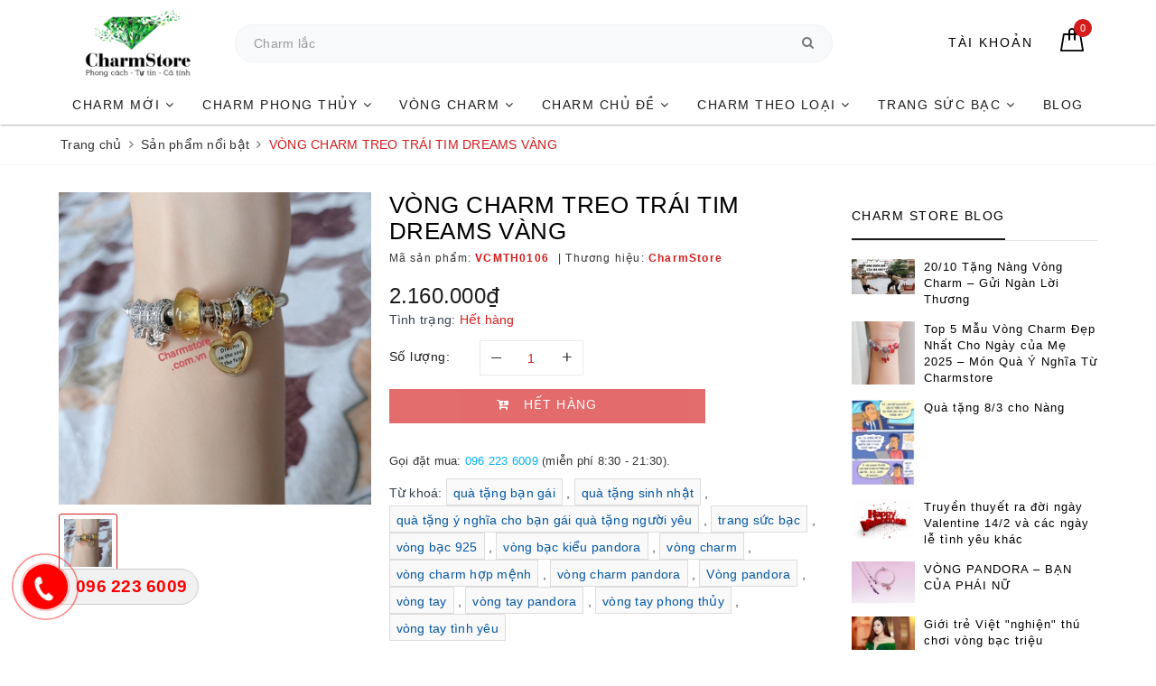

--- FILE ---
content_type: text/css
request_url: https://bizweb.dktcdn.net/100/417/536/themes/808831/assets/evo-main.scss.css?1693370316425
body_size: 8008
content:
@keyframes placeHolderShimmer{0%{background-position:-468px 0}100%{background-position:468px 0}}.animated-background,.search-main .products-view-grid .product-card .product-img a img:not(.loaded){animation-duration:1.25s;animation-fill-mode:forwards;animation-iteration-count:infinite;animation-name:placeHolderShimmer;animation-timing-function:linear;background:#F6F6F6;background:linear-gradient(to right, #F6F6F6 8%, #F0F0F0 18%, #F6F6F6 33%);background-size:700px 104px;position:relative}.pagination>.active>a,.pagination>.active>a:focus,.pagination>.active>a:hover,.pagination>.active>span,.pagination>.active>span:focus,.pagination>.active>span:hover{z-index:0}.no-padding-right{padding-right:0 !important}.no-padding-left{padding-left:0}body{font-family:-apple-system,BlinkMacSystemFont,"Segoe UI",Roboto,"Helvetica Neue",Arial,sans-serif,"Apple Color Emoji","Segoe UI Emoji","Segoe UI Symbol";color:#363f4d}input[type="text"],input[type="email"],input[type="number"],input[type="tel"],input[type="password"],textarea.form-control,select.form-control{border-radius:3px;outline:none;box-shadow:none;-webkit-appearance:none;-moz-appearance:none;border:1px solid #e6e6e6}input[type="text"]:focus,input[type="email"]:focus,input[type="number"]:focus,input[type="tel"]:focus,input[type="password"]:focus,textarea.form-control:focus,select.form-control:focus{outline:none;box-shadow:none}a:hover,a:focus{text-decoration:none}.row{margin-right:-10px;margin-left:-10px}@media (max-width: 480px){.row{margin-right:-7px;margin-left:-7px}}.col-lg-1,.col-lg-10,.col-lg-11,.col-lg-12,.col-lg-2,.col-lg-3,.col-lg-4,.col-lg-5,.col-lg-6,.col-lg-7,.col-lg-8,.col-lg-9,.col-md-1,.col-md-10,.col-md-11,.col-md-12,.col-md-2,.col-md-3,.col-md-4,.col-md-5,.col-md-6,.col-md-7,.col-md-8,.col-md-9,.col-sm-1,.col-sm-10,.col-sm-11,.col-sm-12,.col-sm-2,.col-sm-3,.col-sm-4,.col-sm-5,.col-sm-6,.col-sm-7,.col-sm-8,.col-sm-9,.col-xs-1,.col-xs-10,.col-xs-11,.col-xs-12,.col-xs-2,.col-xs-3,.col-xs-4,.col-xs-5,.col-xs-6,.col-xs-7,.col-xs-8,.col-xs-9{padding-left:10px;padding-right:10px}@media (max-width: 480px){.col-lg-1,.col-lg-10,.col-lg-11,.col-lg-12,.col-lg-2,.col-lg-3,.col-lg-4,.col-lg-5,.col-lg-6,.col-lg-7,.col-lg-8,.col-lg-9,.col-md-1,.col-md-10,.col-md-11,.col-md-12,.col-md-2,.col-md-3,.col-md-4,.col-md-5,.col-md-6,.col-md-7,.col-md-8,.col-md-9,.col-sm-1,.col-sm-10,.col-sm-11,.col-sm-12,.col-sm-2,.col-sm-3,.col-sm-4,.col-sm-5,.col-sm-6,.col-sm-7,.col-sm-8,.col-sm-9,.col-xs-1,.col-xs-10,.col-xs-11,.col-xs-12,.col-xs-2,.col-xs-3,.col-xs-4,.col-xs-5,.col-xs-6,.col-xs-7,.col-xs-8,.col-xs-9{padding-left:7px;padding-right:7px}}.container,.container-fluid{padding-left:10px;padding-right:10px}@media (max-width: 480px){.container,.container-fluid{padding-left:7px;padding-right:7px}}.col-xs-15,.col-sm-15,.col-md-15,.col-lg-15{position:relative;min-height:1px;padding-right:10px;padding-left:10px}@media (max-width: 480px){.col-xs-15,.col-sm-15,.col-md-15,.col-lg-15{padding-left:7px;padding-right:7px}}.col-xs-15{width:20%;float:left}@media (min-width: 768px){.col-sm-15{width:20%;float:left}}@media (min-width: 992px){.col-md-15{width:20%;float:left}}@media (min-width: 1200px){.col-lg-15{width:20%;float:left}}.page-404 h1{color:#333;font-size:28px}.page-404 .land{color:#888}.page-404 .mt-5 .btn-success{transition:color .15s ease-in-out,background-color .15s ease-in-out,border-color .15s ease-in-out,box-shadow .15s ease-in-out;background-color:#d41c1c;border-color:#d41c1c;color:#fff;border-radius:2px;text-transform:uppercase}.page-404 .mt-5 .btn-success:hover,.page-404 .mt-5 .btn-success:focus{color:#fff;background-color:#bd1919;border-color:#bd1919}.btn-blues,#btnnewreview,.evo-button{position:relative;display:inline-block;padding:8px 28px;line-height:normal;border:1px solid #d41c1c;text-transform:uppercase;font-size:14px;text-align:center;font-weight:400;font-style:normal;background-color:transparent;-webkit-transition:color 0.45s cubic-bezier(0.785, 0.135, 0.15, 0.86),border 0.45s cubic-bezier(0.785, 0.135, 0.15, 0.86);transition:color 0.45s cubic-bezier(0.785, 0.135, 0.15, 0.86),border 0.45s cubic-bezier(0.785, 0.135, 0.15, 0.86);z-index:1;-webkit-tap-highlight-color:initial;color:#fff}@media (max-width: 480px){.btn-blues,#btnnewreview,.evo-button{padding:7px 15px}}.btn-blues strong,#btnnewreview strong,.evo-button strong{font-weight:400}.btn-blues::before,#btnnewreview::before,.evo-button::before{position:absolute;content:'';display:block;left:0;top:0;right:0;bottom:0;width:100%;height:100%;-webkit-transform:scale(1, 1);transform:scale(1, 1);-webkit-transform-origin:left center;transform-origin:left center;z-index:-1;-webkit-transition:-webkit-transform 0.45s cubic-bezier(0.785, 0.135, 0.15, 0.86);transition:-webkit-transform 0.45s cubic-bezier(0.785, 0.135, 0.15, 0.86);transition:transform 0.45s cubic-bezier(0.785, 0.135, 0.15, 0.86);transition:transform 0.45s cubic-bezier(0.785, 0.135, 0.15, 0.86),-webkit-transform 0.45s cubic-bezier(0.785, 0.135, 0.15, 0.86);background-color:#d41c1c}.btn-blues:hover,.btn-blues:focus,#btnnewreview:hover,#btnnewreview:focus,.evo-button:hover,.evo-button:focus{color:#d41c1c;border-color:#d41c1c}.btn-blues:hover::before,.btn-blues:focus::before,#btnnewreview:hover::before,#btnnewreview:focus::before,.evo-button:hover::before,.evo-button:focus::before{-webkit-transform-origin:right center;transform-origin:right center;-webkit-transform:scale(0, 1);transform:scale(0, 1)}.table-order p{margin-bottom:0}.required{font-size:13px;color:red}.search-main form.evo-search-form{z-index:1;position:relative}.search-main form.evo-search-form input{border:1px solid #e5e5e5;border-radius:0}.search-main form.evo-search-form button{color:#fff;background-color:#d41c1c;border-radius:3px}.search-main form.evo-search-form button:hover,.search-main form.evo-search-form button:focus{color:#fff;background-color:#a71616}.search-main .title-head{font-size:22px;line-height:28px;margin:0;font-weight:400;text-transform:uppercase;letter-spacing:2px}@media (min-width: 1024px){.search-main .products-view-grid .row .col-xs-6:nth-child(5n+1){clear:left}}@media (min-width: 768px) and (max-width: 991px){.search-main .products-view-grid .row .col-xs-6:nth-child(3n+1){clear:left}}@media (max-width: 767px){.search-main .products-view-grid .row .col-xs-6:nth-child(2n+1){clear:left}}.search-main .products-view-grid .product-card{padding:5px}@media (max-width: 480px){.search-main .products-view-grid .product-card{padding:0}}.search-main .products-view-grid .product-card .product-img a{display:block;position:relative;height:214px}@media (max-width: 1024px){.search-main .products-view-grid .product-card .product-img a{height:174px}}@media (max-width: 991px){.search-main .products-view-grid .product-card .product-img a{height:230px}}@media (max-width: 767px){.search-main .products-view-grid .product-card .product-img a{height:348px}}@media (max-width: 668px){.search-main .products-view-grid .product-card .product-img a{height:314px}}@media (max-width: 569px){.search-main .products-view-grid .product-card .product-img a{height:264px}}@media (max-width: 480px){.search-main .products-view-grid .product-card .product-img a{height:193px}}@media (max-width: 376px){.search-main .products-view-grid .product-card .product-img a{height:174px}}@media (max-width: 321px){.search-main .products-view-grid .product-card .product-img a{height:146px}}.search-main .products-view-grid .product-card .product-img a img{width:auto !important;max-height:100%;position:absolute;top:0;bottom:0;left:0;right:0;margin:auto}.search-main .products-view-grid .product-card .product-img a img:not(.loaded){width:100% !important;height:100% !important}.bread-crumb{padding:10px 0;margin:0;border-bottom:1px solid #f5f5f5;border-top:1px solid #f5f5f5}@media (max-width: 767px){.bread-crumb{margin-bottom:10px !important}}.bread-crumb h4{margin-top:0;text-transform:uppercase;color:#36424b;font-weight:500;font-size:22px;margin-bottom:3px}.bread-crumb .breadcrumb{background:transparent;color:rgba(112,126,137,0.5);padding:0}.bread-crumb .breadcrumb a{color:#707e89}.search-more{margin-top:0}.grecaptcha-badge{display:none !important}.total_address a{color:#d41c1c}.evo-search-bar{background:#fff;display:flex;align-items:center;justify-content:center;z-index:9999;position:relative;transition:.2s all;height:0;overflow:hidden}.evo-search-bar form{display:flex;align-items:center;position:relative;margin-bottom:0;min-width:500px}@media (max-width: 767px){.evo-search-bar form{min-width:210px;max-width:210px}}.evo-search-bar form .input-group{width:100%}.evo-search-bar form .input-group input{border:none;outline:none;font-size:16px;background:none}@media (max-width: 767px){.evo-search-bar form .input-group input{padding:0 10px;font-size:14px}}.evo-search-bar form .input-group button{border:0;padding:0;outline:none;cursor:pointer;background:none;font-size:16px;color:#d41c1c}.evo-search-bar .site-header__search{width:30px;height:30px;line-height:45px;text-align:center;position:absolute;right:20px;background:none;outline:none;border:0;padding:0;cursor:pointer}@media (max-width: 767px){.evo-search-bar .site-header__search{right:10px}}.show-search .evo-search-bar{height:70px;overflow:visible}.backdrop__body-backdrop___1rvky{visibility:hidden;position:fixed;opacity:0;width:100%;left:0;top:0;right:0;bottom:0;background-color:rgba(0,0,0,0.55);z-index:999;transition:opacity .5s ease}@media (max-width: 480px){.backdrop__body-backdrop___1rvky{z-index:2}}.backdrop__body-backdrop___1rvky.active{transition:opacity .5s ease;visibility:visible;opacity:1}header.header{box-shadow:rgba(0,0,0,0.12) 0px 1px 3px 0px,rgba(0,0,0,0.14) 0px 0px 1px 0px,rgba(0,0,0,0.12) 0px 2px 1px -1px;position:relative}@media (min-width: 992px){header.header{z-index:2}}header.header .top-header{background-color:#fff;margin-top:10px;margin-bottom:10px;display:flex;justify-content:space-between;align-items:center;height:75px;position:relative}@media (max-width: 991px){header.header .top-header{height:55px}}header.header .top-header .evo-header-mobile .logo img{max-height:75px}@media (max-width: 991px){header.header .top-header .evo-header-mobile .logo img{max-height:55px}}header.header .top-header .evo-header-mobile .form-search-mobile{display:none}header.header .top-header .left-header form{margin-bottom:0}header.header .top-header .left-header form .input-group{height:40px;border:1px solid #f0f2f5;background:#f7f9fa;border-radius:20px}header.header .top-header .left-header form .input-group input{border:none;background-color:transparent;outline:none}header.header .top-header .left-header form .input-group button{border:none;background-color:transparent;outline:none;border-radius:20px;color:#757779}header.header .top-header .right-header{display:flex;justify-content:flex-end;height:75px;align-items:center}header.header .top-header .right-header .site-nav-item{position:relative;list-style:none;display:inline-block}header.header .top-header .right-header .site-nav-item>a{font-weight:500;color:#000;text-transform:uppercase;letter-spacing:2px;display:block;position:relative;padding:0 15px;white-space:nowrap}header.header .top-header .right-header .site-nav-item>a:hover,header.header .top-header .right-header .site-nav-item>a:focus{color:#d41c1c}header.header .top-header .right-header .site-nav-item.site-nav-account:before{content:"";position:absolute;left:0;bottom:-10px;width:100%;height:15px;background:0 0;display:none;z-index:8}header.header .top-header .right-header .site-nav-item.site-nav-account ul{position:absolute;display:none;top:30px;left:0;z-index:2;background:#fff;width:100%;min-width:200px;border:1px solid #efefef;border-radius:0 0 3px 3px;box-shadow:0 6px 12px 0 rgba(0,0,0,0.18)}header.header .top-header .right-header .site-nav-item.site-nav-account ul:before{border:9px solid transparent;border-bottom:9px solid #efefef;margin-left:-9px;bottom:100%;left:20%;content:" ";height:0;width:0;position:absolute;pointer-events:none}header.header .top-header .right-header .site-nav-item.site-nav-account ul li a{display:block;padding:7px 10px;color:#1c1c1c;text-transform:uppercase}header.header .top-header .right-header .site-nav-item.site-nav-account ul li a:hover,header.header .top-header .right-header .site-nav-item.site-nav-account ul li a:focus{color:#d41c1c;background-color:#f7f7f7}header.header .top-header .right-header .site-nav-item.site-nav-account:hover:before,header.header .top-header .right-header .site-nav-item.site-nav-account:hover ul{display:block}header.header .top-header .right-header .site-nav-item.site-nav-cart>a .count_item_pr{height:20px;line-height:20px;background:#d41c1c;color:#fff;font-size:11px;font-weight:500;text-align:center;min-width:20px;border-radius:50%;display:inline-flex;justify-content:center;align-items:center;text-indent:2px;position:absolute;top:-10px;right:6px}header.header .top-header .right-header .site-nav-item.site-nav-cart:before{content:"";position:absolute;left:0;bottom:-40px;width:100%;height:45px;background:0 0;display:none;z-index:8}header.header .nav-evo-watch #nav{position:relative;display:-webkit-box;display:-webkit-flex;display:-moz-flex;display:-ms-flexbox;display:flex}@media (max-width: 991px){header.header .nav-evo-watch{padding:0;height:100vh;background:#fff;color:#1c1c1c;-webkit-transform:translateX(calc(-100vw + 65px));transform:translateX(calc(-100vw + 65px));position:fixed;top:0 !important;left:0;visibility:hidden;width:300px;z-index:9999;-webkit-transition:visibility 0.5s cubic-bezier(0.645, 0.045, 0.355, 1),-webkit-transform 0.5s cubic-bezier(0.645, 0.045, 0.355, 1);transition:visibility 0.5s cubic-bezier(0.645, 0.045, 0.355, 1),-webkit-transform 0.5s cubic-bezier(0.645, 0.045, 0.355, 1);transition:transform 0.5s cubic-bezier(0.645, 0.045, 0.355, 1),visibility 0.5s cubic-bezier(0.645, 0.045, 0.355, 1);transition:transform 0.5s cubic-bezier(0.645, 0.045, 0.355, 1),visibility 0.5s cubic-bezier(0.645, 0.045, 0.355, 1),-webkit-transform 0.5s cubic-bezier(0.645, 0.045, 0.355, 1);-webkit-box-shadow:none;box-shadow:none;-ms-touch-action:manipulation;touch-action:manipulation;overflow-y:scroll}header.header .nav-evo-watch .row{margin:0}header.header .nav-evo-watch .row .col-md-12{padding:0}header.header .nav-evo-watch #nav{display:block;border:none;padding:0;margin-bottom:0}header.header .nav-evo-watch #nav>li{border-bottom:1px solid rgba(92,92,92,0.1);width:100%}header.header .nav-evo-watch #nav>li>a{text-align:left;font-size:13px;text-transform:capitalize;color:#1c1c1c;letter-spacing:1px}header.header .nav-evo-watch #nav>li>a>.fa{height:20px;position:relative;top:4px;margin-right:0}header.header .nav-evo-watch #nav>li.active>a{color:#d41c1c}header.header .nav-evo-watch #nav>li.active>a>.fa:before{content:"\f106"}header.header .nav-evo-watch #nav>li.has-childs .dropdown-menu{position:relative;top:0;min-width:unset;width:100%;box-shadow:none;margin:0}header.header .nav-evo-watch #nav>li.has-childs .dropdown-menu li{width:100%}header.header .nav-evo-watch #nav>li.has-childs .dropdown-menu li a{text-align:left;font-size:12px;text-transform:capitalize;color:#1c1c1c;letter-spacing:1px;padding-left:20px;white-space:inherit;padding-right:10px}header.header .nav-evo-watch #nav>li.has-childs .dropdown-menu li.active>a{color:#d41c1c;font-weight:500}header.header .nav-evo-watch #nav>li.has-childs .dropdown-menu li.active>a>.fa:before{content:"\f106"}header.header .nav-evo-watch #nav>li.has-childs .dropdown-menu li.has-childs2>.nav-link>.fa{height:20px;position:relative;top:4px;margin-right:0;right:0}header.header .nav-evo-watch #nav>li.has-childs .dropdown-menu li.has-childs2>.nav-link>.fa:before{content:"\f107"}header.header .nav-evo-watch #nav>li.has-childs .dropdown-menu li.has-childs2 .dropdown-menu{left:0;display:none}header.header .nav-evo-watch #nav>li.has-childs .dropdown-menu li.has-childs2 .dropdown-menu li a{padding-left:30px}header.header .nav-evo-watch #nav>li.has-childs .dropdown-menu li.has-childs2.active .dropdown-menu{display:block}header.header .nav-evo-watch #nav>li.has-childs.active .dropdown-menu{display:block}header.header .nav-evo-watch #nav>li.has-childs.active .mega-content{display:block;position:relative;top:0;min-width:unset;width:100%;box-shadow:none;margin:0;padding:0;max-height:unset;overflow-y:unset}header.header .nav-evo-watch #nav>li.has-childs.active .mega-content .level0{display:block}header.header .nav-evo-watch #nav>li.has-childs.active .mega-content .level0 .level1{padding:0;width:100%;margin-bottom:0}header.header .nav-evo-watch #nav>li.has-childs.active .mega-content .level0 .level1 .hmega{text-align:left;font-size:12px;text-transform:capitalize;color:#5c5c5c;letter-spacing:1px;padding:10px 20px;white-space:inherit;font-weight:400;display:block;width:100%;border-bottom:1px solid #f7f7f7;margin-bottom:0;position:relative;padding-right:10px}header.header .nav-evo-watch #nav>li.has-childs.active .mega-content .level0 .level1 .hmega:hover{color:#d41c1c}header.header .nav-evo-watch #nav>li.has-childs.active .mega-content .level0 .level1 .hmega>.fa{height:20px;position:relative;top:4px;right:0;float:right;line-height:22px;width:40px;text-align:center;transform:translateY(-5px);-webkit-transform:translateY(-5px);-moz-transform:translateY(-5px)}header.header .nav-evo-watch #nav>li.has-childs.active .mega-content .level0 .level1 .level1{display:none}header.header .nav-evo-watch #nav>li.has-childs.active .mega-content .level0 .level1 .level1 li{border-bottom:1px solid #f7f7f7}header.header .nav-evo-watch #nav>li.has-childs.active .mega-content .level0 .level1 .level1 li a{padding:10px 10px;text-align:left;font-size:12px;text-transform:capitalize;color:#5c5c5c;letter-spacing:1px;padding-left:30px;white-space:inherit;font-weight:400;display:block;width:100%}header.header .nav-evo-watch #nav>li.has-childs.active .mega-content .level0 .level1 .level1 li a:hover{color:#d41c1c}header.header .nav-evo-watch #nav>li.has-childs.active .mega-content .level0 .level1 .level1 li a>.fa{height:20px;position:relative;top:4px;right:0;float:right;line-height:22px;width:40px;text-align:center;transform:translateY(-5px);-webkit-transform:translateY(-5px);-moz-transform:translateY(-5px)}header.header .nav-evo-watch #nav>li.has-childs.active .mega-content .level0 .level1 .level1 li .level-4{display:none}header.header .nav-evo-watch #nav>li.has-childs.active .mega-content .level0 .level1 .level1 li.active a>.fa:before{content:"\f106"}header.header .nav-evo-watch #nav>li.has-childs.active .mega-content .level0 .level1 .level1 li.active .level-4{display:block}header.header .nav-evo-watch #nav>li.has-childs.active .mega-content .level0 .level1.active .level1{display:block}header.header .nav-evo-watch #nav>li.has-childs.active .mega-content .level0 .level1:last-child .hmega{border-bottom:none}header.header .nav-evo-watch.active{visibility:visible;-webkit-transform:translateX(0);transform:translateX(0)}}@media (max-width: 480px){header.header .nav-evo-watch{-webkit-transform:translateX(calc(-100vw));transform:translateX(calc(-100vw));width:290px}}header.header .mega-content{background:#fff;display:none;margin:0;padding:20px 10px;position:absolute;top:44px;left:0;z-index:99;width:100%;box-shadow:rgba(0,0,0,0.15) 0px 2px 6px,rgba(0,0,0,0.15) 0px 3px 6px;max-height:600px;overflow-y:auto}header.header .mega-content::-webkit-scrollbar-track{-webkit-box-shadow:inset 0 0 2px rgba(0,0,0,0.3);-moz-box-shadow:inset 0 0 2px rgba(0,0,0,0.3);border-radius:5px;background-color:#F5F5F5}header.header .mega-content::-webkit-scrollbar{width:5px;background-color:#F5F5F5}header.header .mega-content::-webkit-scrollbar-thumb{border-radius:5px;-webkit-box-shadow:inset 0 0 2px rgba(0,0,0,0.3);-moz-box-shadow:inset 0 0 2px rgba(0,0,0,0.3);background-color:#e5e5e5}header.header .mega-content .level1.parent a.hmega{color:#000 !important;font-weight:500;margin-bottom:10px;display:block;position:relative}header.header .mega-content .level1.parent a.hmega:hover,header.header .mega-content .level1.parent a.hmega:focus{color:#d41c1c !important}@media (min-width: 992px){header.header .mega-content .level1.parent a.hmega .fa{float:right;position:absolute;right:10px;top:50%;transform:translate(0, -50%)}header.header .mega-content .level1.parent a.hmega .fa:before{content:"\f105"}}@media (max-width: 991px){header.header .mega-content .level1.parent a.hmega.active{color:#d41c1c}header.header .mega-content .level1.parent a.hmega.active>.fa:before{content:"\f106"}}header.header .mega-content .level1.parent ul.level1 li{line-height:1.3}header.header .mega-content .level1.parent ul.level1 li a{text-transform:none;font-weight:500}header.header .mega-content .level1.item{float:left;width:100%;padding-left:10px;position:static}header.header .mega-content .level1.item>a{color:#000 !important;font-weight:600;margin-bottom:10px;display:inline-block}header.header .mega-content .level1.item>a:hover,header.header .mega-content .level1.item>a:focus{color:#d41c1c !important}header.header .mega-content .level1.item h2{font-size:14px;margin-top:0}header.header .mega-content .level1.item ul.level1{margin:0;position:absolute;width:70%;left:30%;background-color:#fff;height:100%;top:0;display:none;padding:20px 0}@media (max-width: 991px){header.header .mega-content .level1.item ul.level1{position:relative;width:100%;left:0;height:auto}}header.header .mega-content .level1.item ul.level1 li{width:33.3333%;float:left;padding:0 10px}@media (max-width: 991px){header.header .mega-content .level1.item ul.level1 li{width:100%;padding:0}}header.header .mega-content .level1.item ul.level1 li>a.a-lv2{text-transform:uppercase;border-bottom:1px solid #e5e7ea;font-weight:600;color:#333;display:block;padding-bottom:8px;margin-bottom:8px}@media (max-width: 991px){header.header .mega-content .level1.item ul.level1 li>a.a-lv2{border-bottom:none;margin-bottom:0}}header.header .mega-content .level1.item ul.level1 li>a.a-lv2:hover,header.header .mega-content .level1.item ul.level1 li>a.a-lv2:focus{text-decoration:none;color:#d41c1c}@media (max-width: 991px){header.header .mega-content .level1.item ul.level1 li.level2-has-child>a.a-lv2{border-bottom:1px solid #f7f7f7}}header.header .mega-content .level1.item ul.level1 li div{margin-bottom:20px}@media (max-width: 991px){header.header .mega-content .level1.item ul.level1 li div{margin-bottom:0}}header.header .mega-content .level1.item ul.level1 li div a{display:block;color:#333;font-weight:normal}@media (max-width: 991px){header.header .mega-content .level1.item ul.level1 li div a{padding-left:40px !important}}header.header .mega-content .level1.item ul.level1 li div a+a{margin-top:5px}@media (max-width: 991px){header.header .mega-content .level1.item ul.level1 li div a+a{border-top:1px solid #f7f7f7}}header.header .mega-content .level1.item ul.level1 li div a:hover,header.header .mega-content .level1.item ul.level1 li div a:focus{color:#d41c1c}header.header .mega-content .level1.item ul.level1 li:nth-child(3n+1){clear:left}header.header .mega-content .level1.item:hover ul.level1{display:block}header.header .mega-content .level0{display:-ms-flexbox;display:-webkit-flex;display:flex;-webkit-flex-wrap:wrap;-ms-flex-wrap:wrap;flex-wrap:wrap;width:30%;float:left}@media (max-width: 991px){header.header .mega-content .level0{width:100%}}header.header .mega-content .image-mega{width:calc(100% - 30%);float:left}header.header .mega-content .image-mega a{display:block;width:33.3333%;padding:0 10px;float:left}header.header .mega-content .image-mega a:hover img{opacity:0.8}@media (min-width: 1025px){header.header .mega-content{display:block;opacity:0;filter:alpha(opacity=0);visibility:hidden;-moz-transition:.2s ease-out;-o-transition:.2s ease-out;-webkit-transition:.2s ease-out;-ms-transition:.2s ease-out;transition:.2s ease-out;-moz-transform:translateY(20px);-o-transform:translateY(20px);-ms-transform:translateY(20px);-webkit-transform:translateY(20px);transform:translateY(20px)}}footer.footer{margin-top:30px}footer.footer .site-footer{padding-top:25px;background-color:#212121;color:#fff}footer.footer .site-footer .footer-contact ul li{color:rgba(255,255,255,0.7);position:relative;margin-bottom:7px;font-size:13px;letter-spacing:1px;padding-left:20px;word-break:break-word}footer.footer .site-footer .footer-contact ul li i{position:absolute;left:0;top:7px}footer.footer .site-footer .footer-contact ul li a{color:rgba(255,255,255,0.7);text-transform:unset !important;letter-spacing:1px}footer.footer .site-footer .footer-contact ul li a:hover,footer.footer .site-footer .footer-contact ul li a:focus{color:#fff}footer.footer .site-footer .footer-widget h3{font-size:16px;text-transform:uppercase;line-height:22px;font-weight:500;margin-bottom:15px;position:relative}@media (max-width: 767px){footer.footer .site-footer .footer-widget h3{margin-bottom:0}footer.footer .site-footer .footer-widget h3 .Collapsible__Plus{position:absolute;right:0;top:calc(50% - (11px / 2));width:11px;height:11px}footer.footer .site-footer .footer-widget h3 .Collapsible__Plus::before,footer.footer .site-footer .footer-widget h3 .Collapsible__Plus::after{position:absolute;content:'';top:50%;left:50%;-webkit-transform:translate(-50%, -50%) rotate(-90deg);transform:translate(-50%, -50%) rotate(-90deg);background-color:currentColor;-webkit-transition:opacity 0.4s ease-in-out, -webkit-transform 0.4s ease-in-out;transition:opacity 0.4s ease-in-out, -webkit-transform 0.4s ease-in-out;transition:transform 0.4s ease-in-out, opacity 0.4s ease-in-out;transition:transform 0.4s ease-in-out, opacity 0.4s ease-in-out, -webkit-transform 0.4s ease-in-out}footer.footer .site-footer .footer-widget h3 .Collapsible__Plus::before{width:11px;height:1px;opacity:1}footer.footer .site-footer .footer-widget h3 .Collapsible__Plus::after{width:1px;height:11px}}footer.footer .site-footer .footer-widget .list-menu li a{color:rgba(255,255,255,0.7);transition:.2s all;font-size:13px;letter-spacing:0.5px}footer.footer .site-footer .footer-widget .list-menu li a:hover,footer.footer .site-footer .footer-widget .list-menu li a:focus{color:#d41c1c}footer.footer .site-footer .footer-widget .list-menu li+li{margin-top:7px}@media (max-width: 767px){footer.footer .site-footer .footer-widget .list-menu.has-click{display:block;height:0;visibility:hidden;-webkit-transition:height 0.35s ease-in-out, visibility 0s ease-in-out 0.35s;transition:height 0.35s ease-in-out, visibility 0s ease-in-out 0.35s;margin-bottom:0;opacity:0}}footer.footer .site-footer .footer-widget.footer-subcrible p{letter-spacing:0.5px;font-size:14px;color:rgba(255,255,255,0.7)}footer.footer .site-footer .footer-widget.footer-subcrible form{margin-bottom:15px;z-index:1;position:relative}footer.footer .site-footer .footer-widget.footer-subcrible form input{height:40px;background-color:#fff;line-height:40px;font-size:14px;width:100%;padding:0 10px;outline:none;border:1px solid transparent;border-radius:0 !important}footer.footer .site-footer .footer-widget.footer-subcrible form button{width:100%;padding-top:0;padding-bottom:0;background-color:#000;border:2px solid #fff;line-height:37px;color:#fff;padding:0 15px}footer.footer .site-footer .footer-widget.footer-subcrible form button:hover{background-color:#d41c1c;color:#fff;border-color:#fff}@media (max-width: 767px){footer.footer .site-footer .footer-widget.active h3 .Collapsible__Plus::after{-webkit-transform:translate(-50%, -50%) rotate(90deg);transform:translate(-50%, -50%) rotate(90deg)}footer.footer .site-footer .footer-widget.active h3 .Collapsible__Plus::before{opacity:0}footer.footer .site-footer .footer-widget.active .list-menu.has-click{visibility:visible;-webkit-transition:height 0.35s ease-in-out;transition:height 0.35s ease-in-out;height:auto;opacity:1}}footer.footer .site-footer .footer-payment ul{text-align:center}footer.footer .site-footer .footer-payment ul li{display:inline-block}footer.footer .site-footer .footer-payment ul li+li{margin-left:6px}@media (max-width: 991px){footer.footer .site-footer .footer-inner .col-sm-6:nth-child(3){clear:left}}footer.footer .copyright{padding:10px 0;font-size:12px;color:rgba(255,255,255,0.5);background:rgba(0,0,0,0.9)}footer.footer .copyright a{color:rgba(255,255,255,0.5)}footer.footer .copyright a:hover,footer.footer .copyright a:focus{color:#d41c1c}.product-card{-webkit-transition:all 0.4s ease 0s;-moz-transition:all 0.4s ease 0s;-ms-transition:all 0.4s ease 0s;-o-transition:all 0.4s ease 0s;transition:all 0.4s ease 0s;margin-bottom:15px}.product-card .product-img{position:relative;overflow:hidden}.product-card .product-img .lable-sale{background-color:#f48924;color:#fff;font-size:12px;height:24px;padding:3px;position:absolute;right:6px;text-align:center;text-transform:uppercase;top:10px;width:44px;z-index:1}.product-card .product-img .lable-sale::after{background-color:#fff;border:3px solid #f48924;content:"";height:10px;position:absolute;right:-5px;top:7px;transform:rotate(45deg);width:10px}.product-card .product-img .hover-pic{position:absolute;top:0;left:0;opacity:0;transform:scale(0);-webkit-transform:scale(0);-moz-transform:scale(0);-o-transform:scale(0);transition:all 0.5s ease 0s;visibility:hidden}.product-card .product-img .hover-box form{margin-bottom:0}.product-card .product-img .hover-box form .btn-button{background-color:#fff;border:1px solid #2e2e2e;border-radius:0;display:block;height:30px;position:absolute;padding:3px 0;transform:rotate(45deg);-webkit-transform:rotate(45deg);-moz-transform:rotate(45deg);-o-transform:rotate(45deg);width:30px;right:7px;line-height:inherit}.product-card .product-img .hover-box form .btn-button i{transform:rotate(-45deg);-webkit-transform:rotate(-45deg);-moz-transform:rotate(-45deg);-o-transform:rotate(-45deg)}.product-card .product-img .hover-box form .btn-button:after,.product-card .product-img .hover-box form .btn-button:before{bottom:0;content:"";left:0;position:absolute;right:0;top:0;-webkit-transition:0.9s;-moz-transition:0.9s;-ms-transition:0.9s;-o-transition:0.9s;z-index:1}.product-card .product-img .hover-box form .btn-button.cart-button{bottom:0;visibility:hidden;opacity:0;transition:all 0.3s cubic-bezier(0, 1.135, 0.73, 1.405) 0.1s;-webkit-transition:all 0.3s cubic-bezier(0, 1.135, 0.73, 1.405) 0.1s;-moz-transition:all 0.3s cubic-bezier(0, 1.135, 0.73, 1.405) 0.1s;-o-transition:all 0.3s cubic-bezier(0, 1.135, 0.73, 1.405) 0.1s}.product-card .product-img .hover-box form .btn-button.button-wishlist{bottom:0;visibility:hidden;opacity:0;transition:all 0.3s cubic-bezier(0, 1.135, 0.73, 1.405) 0.3s;-webkit-transition:all 0.3s cubic-bezier(0, 1.135, 0.73, 1.405) 0.3s;-moz-transition:all 0.3s cubic-bezier(0, 1.135, 0.73, 1.405) 0.3s;-o-transition:all 0.3s cubic-bezier(0, 1.135, 0.73, 1.405) 0.3s}.product-card .product-img .hover-box form .btn-button:hover{color:#fff;background-color:#000}.product-card .product-img .hover-box form .btn-button:hover:before,.product-card .product-img .hover-box form .btn-button:hover:after{background:rgba(255,255,255,0.5);left:50%;right:50%}.product-card .product-content{padding:15px 10px 10px;text-align:center;overflow:hidden}.product-card .product-content .product-name{overflow:hidden;text-overflow:ellipsis;white-space:nowrap;padding-bottom:5px;margin:0;font-size:14px}@media (max-width: 480px){.product-card .product-content .product-name{font-size:13px}}.product-card .product-content .product-name a{color:#000;font-weight:500}.product-card .product-content .product-name a:hover,.product-card .product-content .product-name a:focus{color:#d41c1c}.product-card .product-content .product-price .new-price{font-size:15px;font-weight:600}@media (max-width: 480px){.product-card .product-content .product-price .new-price{font-size:13px}}.product-card .product-content .product-price .old-price{color:#999;font-size:12px;margin:2px;text-decoration:line-through}@media (max-width: 480px){.product-card .product-content .product-price .old-price{font-size:11px}}@media (min-width: 1025px){.product-card:hover{box-shadow:0px 0px 15px #e8e8e8}.product-card:hover .product-img .hover-pic{opacity:1;overflow:hidden;transform:scale(1);-webkit-transform:scale(1);-moz-transform:scale(1);-o-transform:scale(1);transition:all 0.5s ease 0s;visibility:visible}.product-card:hover .product-img .hover-box form .btn-button.cart-button{bottom:49px;visibility:visible;opacity:1}.product-card:hover .product-img .hover-box form .btn-button.button-wishlist{bottom:7px;visibility:visible;opacity:1}.product-card:hover .product-content .product-name a{color:#d41c1c}}@media (min-width: 768px){.my-account .dashboard .recent-orders .thead-default{border-top:1px solid #e1e1e1}}@media (max-width: 991px){.evo-header-mobile{display:-webkit-box;display:-ms-flexbox;display:flex;-webkit-box-align:center;-ms-flex-align:center;align-items:center;-webkit-box-pack:justify;-ms-flex-pack:justify;justify-content:space-between}.evo-header-mobile .evo-flexitem{-webkit-box-flex:1;-ms-flex:1 0 0px;flex:1 0 0;-webkit-box-align:center;-ms-flex-align:center;align-items:center}.evo-header-mobile .evo-flexitem-fill{display:-webkit-box;display:-ms-flexbox;display:flex}.evo-header-mobile .evo-flexitem-fill:last-child{-webkit-box-pack:end;-ms-flex-pack:end;justify-content:flex-end;text-align:right}.evo-header-mobile .evo-flexitem-fill:last-child a{display:inline-block;color:#1c1c1c;padding:0 10px;position:relative;font-size:16px}.evo-header-mobile .evo-flexitem-fill:last-child a .count_item_pr{height:17px;line-height:17px;background:#1c1c1c;color:#fff;font-size:10px;font-weight:500;text-align:center;min-width:17px;border-radius:50%;display:inline-flex;justify-content:center;align-items:center;position:absolute;top:-10px;right:-6px}.evo-header-mobile .evo-flexitem-fill:last-child a.site-header-search i{position:relative;top:-5px}.evo-header-mobile #trigger-mobile{width:35px;float:left;margin:0;padding:0;display:block;text-align:left;margin-right:5px}.evo-header-mobile #trigger-mobile .icon-bar{background-color:#1c1c1c;display:block;width:22px;height:2px;border-radius:1px}.evo-header-mobile #trigger-mobile .icon-bar.icon-bar{margin-top:4px}}@media (max-width: 480px){.s480-f{display:block;font-size:0;clear:both}.col-full{width:100%}}.form-signup .errors{color:red}.suntory-alo-phone{background-color:transparent;cursor:pointer;height:120px;position:fixed;transition:visibility 0.5s ease 0s;width:120px;z-index:200000 !important}.suntory-alo-ph-circle{animation:1.2s ease-in-out 0s normal none infinite running suntory-alo-circle-anim;background-color:transparent;border:2px solid rgba(30,30,30,0.4);border-radius:100%;height:100px;left:0px;opacity:0.1;position:absolute;top:0px;transform-origin:50% 50% 0;transition:all 0.5s ease 0s;width:100px}.suntory-alo-ph-circle-fill{animation:2.3s ease-in-out 0s normal none infinite running suntory-alo-circle-fill-anim;border:2px solid transparent;border-radius:100%;height:70px;left:15px;position:absolute;top:15px;transform-origin:50% 50% 0;transition:all 0.5s ease 0s;width:70px}.suntory-alo-ph-img-circle{border:2px solid transparent;border-radius:100%;height:50px;left:25px;opacity:1;position:absolute;top:25px;transform-origin:50% 50% 0;width:50px}.suntory-alo-phone.suntory-alo-hover,.suntory-alo-phone:hover{opacity:1}.suntory-alo-phone.suntory-alo-active .suntory-alo-ph-circle{animation:1.1s ease-in-out 0s normal none infinite running suntory-alo-circle-anim !important}.suntory-alo-phone.suntory-alo-static .suntory-alo-ph-circle{animation:2.2s ease-in-out 0s normal none infinite running suntory-alo-circle-anim !important}.suntory-alo-phone.suntory-alo-hover .suntory-alo-ph-circle,.suntory-alo-phone:hover .suntory-alo-ph-circle{border-color:#00aff2;opacity:0.5}.suntory-alo-phone.suntory-alo-green.suntory-alo-hover .suntory-alo-ph-circle,.suntory-alo-phone.suntory-alo-green:hover .suntory-alo-ph-circle{border-color:red;opacity:1}.suntory-alo-phone.suntory-alo-green .suntory-alo-ph-circle{border-color:red;opacity:1}.suntory-alo-phone.suntory-alo-hover .suntory-alo-ph-circle-fill,.suntory-alo-phone:hover .suntory-alo-ph-circle-fill{background-color:rgba(242,0,0,0.9)}.suntory-alo-phone.suntory-alo-green.suntory-alo-hover .suntory-alo-ph-circle-fill,.suntory-alo-phone.suntory-alo-green:hover .suntory-alo-ph-circle-fill{background-color:red}.suntory-alo-phone.suntory-alo-green .suntory-alo-ph-circle-fill{background-color:rgba(242,0,0,0.9)}.suntory-alo-phone.suntory-alo-hover .suntory-alo-ph-img-circle,.suntory-alo-phone:hover .suntory-alo-ph-img-circle{background-color:#00aff2}.suntory-alo-phone.suntory-alo-green.suntory-alo-hover .suntory-alo-ph-img-circle,.suntory-alo-phone.suntory-alo-green:hover .suntory-alo-ph-img-circle{background-color:red}.suntory-alo-phone.suntory-alo-green .suntory-alo-ph-img-circle{background-color:red}@keyframes suntory-alo-circle-anim{0%{opacity:0.1;transform:rotate(0deg) scale(0.5) skew(1deg)}30%{opacity:0.5;transform:rotate(0deg) scale(0.7) skew(1deg)}100%{opacity:0.6;transform:rotate(0deg) scale(1) skew(1deg)}}@keyframes suntory-alo-circle-img-anim{0%{transform:rotate(0deg) scale(1) skew(1deg)}10%{transform:rotate(-25deg) scale(1) skew(1deg)}20%{transform:rotate(25deg) scale(1) skew(1deg)}30%{transform:rotate(-25deg) scale(1) skew(1deg)}40%{transform:rotate(25deg) scale(1) skew(1deg)}50%{transform:rotate(0deg) scale(1) skew(1deg)}100%{transform:rotate(0deg) scale(1) skew(1deg)}}@keyframes suntory-alo-circle-fill-anim{0%{opacity:0.2;transform:rotate(0deg) scale(0.7) skew(1deg)}50%{opacity:0.2;transform:rotate(0deg) scale(1) skew(1deg)}100%{opacity:0.2;transform:rotate(0deg) scale(0.7) skew(1deg)}}.suntory-alo-ph-img-circle i{animation:1s ease-in-out 0s normal none infinite running suntory-alo-circle-img-anim;font-size:30px;line-height:50px;padding-left:10px;color:#fff}@keyframes suntory-alo-ring-ring{0%{transform:rotate(0deg) scale(1) skew(1deg)}10%{transform:rotate(-25deg) scale(1) skew(1deg)}20%{transform:rotate(25deg) scale(1) skew(1deg)}30%{transform:rotate(-25deg) scale(1) skew(1deg)}40%{transform:rotate(25deg) scale(1) skew(1deg)}50%{transform:rotate(0deg) scale(1) skew(1deg)}100%{transform:rotate(0deg) scale(1) skew(1deg)}}.call-now-new{font-weight:bold;font-size:19px;display:block;color:red;text-align:right;margin:3px 12px}.tel{background:#f1f1f1;width:170px;height:40px;position:relative;overflow:hidden;background-size:40px;border-radius:28px;border:solid 1px #ccc;z-index:-1;top:30px;left:50px;-webkit-transition:width 1s;transition:width 1s}.box-maps iframe{width:100%}


--- FILE ---
content_type: text/css
request_url: https://bizweb.dktcdn.net/100/417/536/themes/808831/assets/evo-products.scss.css?1693370316425
body_size: 4099
content:
.zoomLens{border:none !important}#btnnewreview{background:#d41c1c !important}.bizweb-product-reviews-form input,.bizweb-product-reviews-form input[type="text"],.bizweb-product-reviews-form input[type="email"],.bizweb-product-reviews-form textarea{border-radius:3px !important;outline:none !important;box-shadow:none !important;-webkit-appearance:none !important;-moz-appearance:none !important;border:1px solid #ebebeb !important}.bizweb-product-reviews-form input:focus,.bizweb-product-reviews-form input[type="text"]:focus,.bizweb-product-reviews-form input[type="email"]:focus,.bizweb-product-reviews-form textarea:focus{outline:none !important;box-shadow:none !important}.bizweb-product-reviews-form .bpr-button-submit{background:#d41c1c !important;border-color:#d41c1c !important;min-width:100px;text-transform:uppercase}@media (max-width: 767px){.details-product .product-image-block{margin-bottom:10px;overflow:hidden}}.details-product .product-image-block .slider-has-video .slider-nav .slick-arrow{font-size:0;line-height:0;position:absolute;top:50%;display:block;width:30px;height:30px;padding:0;-webkit-transform:translate(0, -50%);-ms-transform:translate(0, -50%);transform:translate(0, -50%);cursor:pointer;color:transparent;border:none;outline:none;background:transparent;line-height:30px;text-align:center}@media (max-width: 767px){.details-product .product-image-block .slider-has-video .slider-nav .slick-arrow{display:none !important}}.details-product .product-image-block .slider-has-video .slider-nav .slick-arrow.slick-prev{left:-15px}.details-product .product-image-block .slider-has-video .slider-nav .slick-arrow.slick-prev:before{content:"";background-image:url(//bizweb.dktcdn.net/100/417/536/themes/808831/assets/back.svg?1619499788936);height:30px;width:30px;display:block}.details-product .product-image-block .slider-has-video .slider-nav .slick-arrow.slick-next{right:-15px}.details-product .product-image-block .slider-has-video .slider-nav .slick-arrow.slick-next:before{content:"";background-image:url(//bizweb.dktcdn.net/100/417/536/themes/808831/assets/right-arrow.svg?1619499788936);height:30px;width:30px;display:block}.details-product .product-image-block .slider-has-video .slider-nav .slick-slide{height:103px;position:relative}@media (max-width: 1024px){.details-product .product-image-block .slider-has-video .slider-nav .slick-slide{height:107px}}@media (max-width: 991px){.details-product .product-image-block .slider-has-video .slider-nav .slick-slide{height:79px}}@media (max-width: 480px){.details-product .product-image-block .slider-has-video .slider-nav .slick-slide{height:90px}}@media (max-width: 376px){.details-product .product-image-block .slider-has-video .slider-nav .slick-slide{height:81px}}@media (max-width: 321px){.details-product .product-image-block .slider-has-video .slider-nav .slick-slide{height:67px}}.details-product .product-image-block .slider-has-video .slider-nav .slick-slide img{width:auto;max-height:90px;position:absolute;top:0;bottom:0;left:0;right:0;margin:auto}@media (max-width: 991px){.details-product .product-image-block .slider-has-video .slider-nav .slick-slide img{max-height:70px}}@media (max-width: 480px){.details-product .product-image-block .slider-has-video .slider-nav .slick-slide img{max-height:80px}}@media (max-width: 376px){.details-product .product-image-block .slider-has-video .slider-nav .slick-slide img{max-height:71px}}@media (max-width: 321px){.details-product .product-image-block .slider-has-video .slider-nav .slick-slide img{max-height:57px}}.details-product .product-image-block .slider-nav{min-height:70px}@media (min-width: 768px){.details-product .product-image-block .slider-nav{padding-left:15px;padding-right:15px}}@media (max-width: 1024px){.details-product .product-image-block .slider-nav{min-height:82px}}@media (max-width: 991px){.details-product .product-image-block .slider-nav{min-height:72px}}.details-product .product-image-block .slider-nav .slick-slide{border:1px solid #e6e6e6;padding:5px;margin:5px;border-radius:3px}.details-product .product-image-block .slider-nav .slick-slide.slick-current{border-color:#d41c1c}@media (min-width: 1025px){.details-product .product-image-block .slider-nav .slick-slide:hover,.details-product .product-image-block .slider-nav .slick-slide:focus{border-color:#d41c1c;outline:none;box-shadow:none}}@media (min-width: 768px) and (max-width: 991px){.details-product .product-image-block .slider-nav{margin-bottom:10px}}.details-product .product-image-block .gallery-thumbs .swiper-slide{border:1px solid #e6e6e6;padding:5px;border-radius:3px}.details-product .product-image-block .gallery-thumbs .swiper-slide.swiper-slide-thumb-active{border-color:#d41c1c}@media (min-width: 1025px){.details-product .product-image-block .gallery-thumbs .swiper-slide:hover,.details-product .product-image-block .gallery-thumbs .swiper-slide:focus{border-color:#d41c1c;outline:none;box-shadow:none}}@media (min-width: 768px) and (max-width: 991px){.details-product .product-image-block .gallery-thumbs{margin-bottom:10px}}.details-product .product-image-block .gallery-top .swiper-button-next:after,.details-product .product-image-block .gallery-top .swiper-button-prev:after{color:#333}.details-product .product-image-block .gallery-top .swiper-button-next:after:hover,.details-product .product-image-block .gallery-top .swiper-button-next:after:focus,.details-product .product-image-block .gallery-top .swiper-button-prev:after:hover,.details-product .product-image-block .gallery-top .swiper-button-prev:after:focus{outline:none;box-shadow:none}@media (max-width: 991px){.details-product .product-image-block .gallery-top .swiper-button-next.swiper-button-white,.details-product .product-image-block .gallery-top .swiper-button-prev.swiper-button-white{display:none}}.details-product .details-pro .product-top{margin-bottom:15px}@media (max-width: 767px){.details-product .details-pro .product-top{text-align:center}}.details-product .details-pro .product-top .title-head{margin-top:0;font-size:26px;line-height:29px;font-weight:500;margin-bottom:5px;letter-spacing:0.5px;color:#000}@media (max-width: 767px){.details-product .details-pro .product-top .title-head{font-size:20px}}.details-product .details-pro .product-top .sku-product{color:#333;font-size:12px;font-weight:500;margin:5px 0}@media (min-width: 767px){.details-product .details-pro .product-top .sku-product{letter-spacing:1.2px}}.details-product .details-pro .product-top .sku-product .variant-sku,.details-product .details-pro .product-top .sku-product .vendor{color:#d41c1c;font-weight:600;text-transform:none}.details-product .details-pro .product-top .sku-product .item-sku{display:inline-block;float:left}@media (max-width: 480px){.details-product .details-pro .product-top .sku-product .item-sku{display:block;width:100%}}.details-product .details-pro .product-top .sku-product .item-sku+.item-sku{position:relative}@media (min-width: 480px){.details-product .details-pro .product-top .sku-product .item-sku+.item-sku{margin-left:10px}.details-product .details-pro .product-top .sku-product .item-sku+.item-sku:before{content:"|";color:#333;left:0}}@media (max-width: 767px){.details-product .details-pro .product-top .panel-product-rating{line-height:1.1;margin-top:10px}}.details-product .details-pro .product-top .panel-product-rating .bizweb-product-reviews-badge{display:inline-block;float:left;margin-right:10px}@media (max-width: 767px){.details-product .details-pro .product-top .panel-product-rating .bizweb-product-reviews-badge{float:none}}.details-product .details-pro .product-top .panel-product-rating .bizweb-product-reviews-badge .bizweb-product-reviews-star{padding:0}.details-product .details-pro .product-top .panel-product-rating .bizweb-product-reviews-badge .bizweb-product-reviews-star i{font-size:14px;color:#edc419 !important}.details-product .details-pro .product-top .panel-product-rating .bizweb-product-reviews-badge div:nth-child(2),.details-product .details-pro .product-top .panel-product-rating .bizweb-product-reviews-badge div:nth-child(3){display:none}.details-product .details-pro .product-top .panel-product-rating .iddanhgia{float:left;color:#bfbfbf}@media (max-width: 767px){.details-product .details-pro .product-top .panel-product-rating .iddanhgia{float:none;display:inline-block}}.details-product .details-pro .product-top .panel-product-rating .iddanhgia:hover{cursor:pointer;color:#d41c1c}@media (max-width: 767px){.details-product .details-pro .price-box{text-align:center;display:block}}.details-product .details-pro .price-box .special-price .product-price{font-size:24px;font-weight:500;color:#1c1c1c;display:inline-block}.details-product .details-pro .price-box .old-price{margin-left:10px}.details-product .details-pro .price-box .old-price .product-price-old{font-size:19px}.details-product .details-pro .price-box .save-price{display:block;font-weight:500}@media (max-width: 767px){.details-product .details-pro .price-box .save-price{text-align:left;margin-top:10px}}.details-product .details-pro .price-box .save-price .product-price-save{color:#d41c1c}.details-product .details-pro .inventory_quantity{display:block;font-weight:500;margin-bottom:10px}.details-product .details-pro .inventory_quantity .a-stock{color:#d41c1c}.details-product .details-pro .evo-product-summary.product_description .rte-summary img{max-width:100% !important;height:auto !important}.details-product .details-pro .evo-product-summary.product_description .rte-summary iframe{max-width:100% !important}.details-product .details-pro .evo-product-summary.product_description .rte-summary ul{list-style:none inside}.details-product .details-pro .evo-product-summary.product_description .rte-summary ul li{padding-left:15px;position:relative}.details-product .details-pro .evo-product-summary.product_description .rte-summary ul li:before{content:"";display:inline-block;position:absolute;top:9px;left:0;width:6px;height:6px;background:#000;-webkit-border-radius:100%;-moz-border-radius:100%;border-radius:100%}@media (max-width: 767px){.details-product .details-pro .evo-product-summary.product_description .evo-product-tabs-header{font-size:12px;font-weight:500;text-transform:uppercase;color:#000;padding:10px 0;position:relative;letter-spacing:1px;border-bottom:1px solid #ebebeb;display:flex;justify-content:space-between;align-items:center;padding-right:10px}.details-product .details-pro .evo-product-summary.product_description .evo-product-tabs-header svg{transition:.2s all}.details-product .details-pro .evo-product-summary.product_description .rte-summary{padding-top:10px;display:none}.details-product .details-pro .evo-product-summary.product_description.active .rte-summary{display:block}.details-product .details-pro .evo-product-summary.product_description.active .evo-product-tabs-header{color:#d41c1c}.details-product .details-pro .evo-product-summary.product_description.active .evo-product-tabs-header svg{transform:rotate(90deg)}.details-product .details-pro .evo-product-summary.product_description.active .evo-product-tabs-header svg path{stroke:#d41c1c}}@media (max-width: 767px){.details-product .details-pro .form-product{padding-bottom:15px}}.details-product .details-pro .form-product form{margin-bottom:0}.details-product .details-pro .form-product form .select-swatch{margin-bottom:15px}.details-product .details-pro .form-product form .select-swatch .swatch{margin:0}.details-product .details-pro .form-product form .select-swatch .swatch+.swatch{margin-top:15px}.details-product .details-pro .form-product form .select-swatch .swatch .header{font-weight:500;color:#1c1c1c;letter-spacing:0.5px}@media (max-width: 480px){.details-product .details-pro .form-product form .select-swatch .swatch .header{width:100%;margin-bottom:7px}}.details-product .details-pro .form-product form .form-group{width:100%}@media (max-width: 767px){.details-product .details-pro .form-product form .form-group{padding-bottom:0}}.details-product .details-pro .form-product form .form-group .qty-ant{display:flex;align-items:center;height:40px;margin-bottom:15px}.details-product .details-pro .form-product form .form-group .qty-ant label{font-weight:500;color:#1c1c1c;min-width:100px;letter-spacing:0.5px}.details-product .details-pro .form-product form .form-group .qty-ant .custom-btn-numbers{box-shadow:none;padding:0;border-radius:0;border:1px solid #ebebeb;min-height:unset;width:auto;background-color:transparent;height:auto}.details-product .details-pro .form-product form .form-group .qty-ant .custom-btn-numbers .btn-cts{font-size:20px;line-height:0px;border:none;display:inline-block;width:35px;height:35px;background:#fff;color:#333;text-align:center;padding:0px;border-radius:0}.details-product .details-pro .form-product form .form-group .qty-ant .custom-btn-numbers #qty{height:35px;font-size:1em;margin:0;width:35px;padding:0 2px;text-align:center;background:#fff;min-height:unset;display:inline-block;box-shadow:none;border-radius:0px;border:none}.details-product .details-pro .form-product form .form-group .btn-mua{width:100%}@media (max-width: 767px){.details-product .details-pro .form-product form .form-group .btn-mua{display:flex}}.details-product .details-pro .form-product form .form-group .btn-mua button{color:#fff;background-color:#d41c1c;font-size:12px;text-transform:uppercase;font-weight:500;letter-spacing:1.2px;height:auto;line-height:inherit;box-shadow:none;padding:10px 0px;min-width:350px;display:block}@media (max-width: 991px){.details-product .details-pro .form-product form .form-group .btn-mua button{width:100%;min-width:unset;display:inline-block}}.details-product .details-pro .form-product form .form-group .btn-mua button span{display:block;width:100%;text-align:center;position:relative}.details-product .details-pro .form-product form .form-group .btn-mua button span.txt-main{font-size:14px;line-height:1.1;text-transform:uppercase;margin-bottom:3px;font-weight:500}.details-product .details-pro .form-product form .form-group .btn-mua button span.txt-main .product-price{font-size:14px;line-height:1.1;text-transform:uppercase;color:#fff;display:inline-block;font-weight:500}.details-product .details-pro .form-product form .form-group .btn-mua button span.text-add{font-size:12px;text-transform:none;font-weight:400}@media (min-width: 1025px){.details-product .details-pro .form-product form .form-group .btn-mua button:hover,.details-product .details-pro .form-product form .form-group .btn-mua button:focus{color:#fff;background-color:#000;box-shadow:rgba(0,0,0,0.15) 0px 3px 8px,rgba(0,0,0,0.2) 0px 6px 6px}}.details-product .details-pro .hotline_product{color:#333;font-size:13px;font-weight:500;position:relative}@media (max-width: 767px){.details-product .details-pro .hotline_product{text-align:center}}.details-product .details-pro .hotline_product a{color:#00b0f0;display:inline-block}.details-product .details-pro .hotline_product a:hover,.details-product .details-pro .hotline_product a:focus{color:#d41c1c}.details-product .details-pro .module_service_details{margin-top:15px}.details-product .details-pro .module_service_details .item_service{position:relative;display:flex;align-items:center;height:40px;font-size:12px;letter-spacing:1px;text-transform:uppercase;font-weight:400;padding:10px 0 10px 45px;text-align:left}.details-product .details-pro .module_service_details .item_service h4{font-size:12px;line-height:22px;text-transform:uppercase;font-weight:400;color:#1c1c1c}.details-product .details-pro .module_service_details .item_service h4 strong{font-weight:500;margin:0 3px}.details-product .details-pro .module_service_details .item_service img{height:35px;position:absolute;left:0}.details-product .details-pro .module_service_details .item_service+.item_service{margin-top:10px}.details-product .product-tab .tabs-title{display:flex;border-bottom:1px solid #e5e5e5;margin:0 0 25px;justify-content:center}.details-product .product-tab .tabs-title li{margin-right:0;font-size:14px;font-weight:500;text-transform:uppercase;color:#d41c1c;display:block;padding:15px 0;position:relative;letter-spacing:1.5px}.details-product .product-tab .tabs-title li+li{margin-left:40px}.details-product .product-tab .tabs-title li:hover,.details-product .product-tab .tabs-title li.current{color:#1c1c1c}.details-product .product-tab .tabs-title li:hover:after,.details-product .product-tab .tabs-title li.current:after{content:'';display:block;position:absolute;bottom:-1px;height:2px;background:#1c1c1c;width:100%;left:0}@media (min-width: 768px){.details-product .product-tab .rte img{max-width:600px;margin-left:auto;margin-right:auto;display:block;height:auto !important}}@media (max-width: 767px){.details-product .product-tab .rte img{max-width:100% !important;height:auto !important}}.details-product .product-tab .rte iframe{max-width:100% !important}.related-product,.col-product{display:inline-block;width:100%;padding:20px 0}.related-product .home-title,.col-product .home-title{margin-bottom:30px}.related-product .home-title h2,.col-product .home-title h2{font-size:26px;line-height:28px;margin:0;font-weight:400;text-transform:uppercase;letter-spacing:2.4px}@media (max-width: 767px){.related-product .home-title h2,.col-product .home-title h2{font-size:22px;letter-spacing:2px}}.related-product .home-title h2 a,.col-product .home-title h2 a{color:#1c1c1c}.related-product .home-title h2 a strong,.col-product .home-title h2 a strong{font-weight:500}.related-product .home-title h2 a:hover,.related-product .home-title h2 a:Focus,.col-product .home-title h2 a:hover,.col-product .home-title h2 a:Focus{color:#d41c1c}.related-product .evo-owl-product .product-card,.col-product .evo-owl-product .product-card{margin-bottom:0}.related-product .evo-owl-product .product-card .product-img a,.col-product .evo-owl-product .product-card .product-img a{display:block;position:relative;height:210px}@media (max-width: 1024px){.related-product .evo-owl-product .product-card .product-img a,.col-product .evo-owl-product .product-card .product-img a{height:170px}}@media (max-width: 991px){.related-product .evo-owl-product .product-card .product-img a,.col-product .evo-owl-product .product-card .product-img a{height:223px}}@media (max-width: 767px){.related-product .evo-owl-product .product-card .product-img a,.col-product .evo-owl-product .product-card .product-img a{height:338px}}@media (max-width: 668px){.related-product .evo-owl-product .product-card .product-img a,.col-product .evo-owl-product .product-card .product-img a{height:303px}}@media (max-width: 569px){.related-product .evo-owl-product .product-card .product-img a,.col-product .evo-owl-product .product-card .product-img a{height:254px}}@media (max-width: 480px){.related-product .evo-owl-product .product-card .product-img a,.col-product .evo-owl-product .product-card .product-img a{height:197px}}@media (max-width: 376px){.related-product .evo-owl-product .product-card .product-img a,.col-product .evo-owl-product .product-card .product-img a{height:177px}}@media (max-width: 321px){.related-product .evo-owl-product .product-card .product-img a,.col-product .evo-owl-product .product-card .product-img a{height:149px}}.related-product .evo-owl-product .product-card .product-img a img,.col-product .evo-owl-product .product-card .product-img a img{width:auto !important;max-height:100%;position:absolute;top:0;bottom:0;left:0;right:0;margin:auto}.related-product .evo-owl-product .slick-slide,.col-product .evo-owl-product .slick-slide{margin:5px}.related-product .evo-owl-product .slick-arrow,.col-product .evo-owl-product .slick-arrow{font-size:0;line-height:0;position:absolute;top:50%;display:block;width:30px;height:30px;padding:0;-webkit-transform:translate(0, -50%);-ms-transform:translate(0, -50%);transform:translate(0, -50%);cursor:pointer;color:transparent;border:none;outline:none;background:transparent;line-height:30px;text-align:center;z-index:2}@media (max-width: 767px){.related-product .evo-owl-product .slick-arrow,.col-product .evo-owl-product .slick-arrow{display:none !important}}.related-product .evo-owl-product .slick-arrow.slick-prev,.col-product .evo-owl-product .slick-arrow.slick-prev{left:-15px}.related-product .evo-owl-product .slick-arrow.slick-prev:before,.col-product .evo-owl-product .slick-arrow.slick-prev:before{content:"";background-image:url(//bizweb.dktcdn.net/100/417/536/themes/808831/assets/back.svg?1619499788936);height:30px;width:30px;display:block}.related-product .evo-owl-product .slick-arrow.slick-next,.col-product .evo-owl-product .slick-arrow.slick-next{right:-15px}.related-product .evo-owl-product .slick-arrow.slick-next:before,.col-product .evo-owl-product .slick-arrow.slick-next:before{content:"";background-image:url(//bizweb.dktcdn.net/100/417/536/themes/808831/assets/right-arrow.svg?1619499788936);height:30px;width:30px;display:block}.related-product .evo-owl-product .slick-dots,.col-product .evo-owl-product .slick-dots{text-align:center}.related-product .evo-owl-product .slick-dots li,.col-product .evo-owl-product .slick-dots li{display:inline-block}.related-product .evo-owl-product .slick-dots li button,.col-product .evo-owl-product .slick-dots li button{border:none;height:10px;width:10px;border-radius:50%;outline:none;box-shadow:none;background-color:rgba(0,0,0,0.3);font-size:0;padding:0}.related-product .evo-owl-product .slick-dots li+li,.col-product .evo-owl-product .slick-dots li+li{margin-left:5px}.related-product .evo-owl-product .slick-dots li.slick-active button,.col-product .evo-owl-product .slick-dots li.slick-active button{background-color:#d41c1c}.aside-item .title-head{font-size:14px;font-weight:500;text-transform:uppercase;font-weight:500;letter-spacing:2px;border-bottom:1px solid #e5e5e5;margin-top:0;margin-bottom:20px;padding:17px 0}.aside-item .title-head a{color:#000;display:inline-block;font-size:14px;letter-spacing:1.5px;position:relative}.aside-item .title-head a:after{content:'';display:block;position:absolute;bottom:-17px;height:2px;background:#1c1c1c;width:100%;left:0}.aside-item .title-head a:hover,.aside-item .title-head a:focus{color:#d41c1c}.aside-item .list-blogs{margin-top:15px}.aside-item .list-blogs .blog-item-list{margin-bottom:0}.aside-item .list-blogs .blog-item-list a{display:block}.aside-item .list-blogs .blog-item-list a .panel-box-media{display:block;float:left;width:70px;margin-right:10px}.aside-item .list-blogs .blog-item-list a .blogs-rights{padding-left:80px}.aside-item .list-blogs .blog-item-list a .blogs-rights .blog-item-name{margin:0;font-size:13px;font-weight:500;color:#000;letter-spacing:1px}.aside-item .list-blogs .blog-item-list a:hover .blogs-rights .blog-item-name,.aside-item .list-blogs .blog-item-list a:focus .blogs-rights .blog-item-name{color:#d41c1c}.aside-item .list-blogs .blog-item-list+.blog-item-list{margin-top:15px}.aside-item .blogs-mores{margin-top:20px}.aside-item .blogs-mores a{font-style:italic;color:#000}.aside-item .blogs-mores a:hover,.aside-item .blogs-mores a:focus{color:#d41c1c}@media (max-width: 1024px){#pbZoomBtn{display:none}}@media (max-width: 767px){#pbZoomBtn{display:none}.evo-tab-product-mobile .tab-content{opacity:1;visibility:visible;height:auto;overflow:hidden}.evo-tab-product-mobile .tab-content .evo-product-tabs-header{font-size:12px;font-weight:500;text-transform:uppercase;color:#1c1c1c;padding:10px 0;position:relative;letter-spacing:1px;border-bottom:1px solid #ebebeb;display:flex;justify-content:space-between;align-items:center;padding-right:10px}.evo-tab-product-mobile .tab-content .evo-product-tabs-header svg{transition:.2s all}.evo-tab-product-mobile .tab-content .rte{padding-top:10px;display:none}.evo-tab-product-mobile .tab-content.active .rte{display:block}.evo-tab-product-mobile .tab-content.active .evo-product-tabs-header{color:#d41c1c}.evo-tab-product-mobile .tab-content.active .evo-product-tabs-header svg{transform:rotate(90deg)}.evo-tab-product-mobile .tab-content.active .evo-product-tabs-header svg path{stroke:#d41c1c}}@media (max-width: 480px){.bizweb-product-reviews-form{min-width:230px !important}}.product-reviews-summary-actions #btnnewreview:hover,.product-reviews-summary-actions #btnnewreview:focus{color:#fff;background-color:#a71616 !important}


--- FILE ---
content_type: text/css
request_url: https://bizweb.dktcdn.net/100/417/536/themes/808831/assets/edit.scss.css?1693370316425
body_size: 428
content:
.section_hot_deal .hot-deal-content .evo-owl-product .product-card .product-img a{padding-bottom:100%;overflow:hidden;height:auto !important;position:relative}.section_hot_deal .hot-deal-content .evo-owl-product .product-card .product-img a img:not(.loaded){position:absolute;top:0;left:0;right:0;bottom:0;max-height:100%;margin:auto;-o-object-fit:cover;object-fit:cover}.section_hot_deal .hot-deal-content .evo-owl-product .product-card .product-img a img{position:absolute;top:0;left:0;right:0;bottom:0;max-height:100%;margin:auto;-o-object-fit:cover;object-fit:cover}@media (max-width: 1199px) and (min-width: 992px){header .nav-item>a{font-size:12px}}.about_fot{display:inline-block;width:100%;color:rgba(255,255,255,0.7)}.product-card .product-content .product-bottom{display:inline-block;width:100%;margin:5px 0}.product-card .product-content .product-bottom form{margin-bottom:0px}.product-card .product-content .product-bottom form button{display:inline-block;width:auto;background:#d41c1c;color:#fff;height:30px;line-height:30px;border-radius:5px}.product-card .product-content .product-bottom form button:hover{background:#e53e3e}@media (max-width: 767px){.details-product .details-pro .hotline_product{text-align:left}.details-product .details-pro .product-top{text-align:left}.details-product .details-pro .price-box{text-align:left}}.tag-product{display:inline-block;width:100%;margin-top:8px}.tag-product label{font-weight:500}.tag-product a{display:inline-block;width:auto;padding:0 7px;border:1px solid #ddd;background-color:#f9f9f9;line-height:30px;height:30px}.tag-product a:hover{background:#d41c1c;color:#fff}.section_blogs a.evo-item-blogs .evo-article-image{padding-bottom:100%;overflow:hidden;height:auto !important;position:relative}.section_blogs a.evo-item-blogs .evo-article-image img:not(.loaded){position:absolute;top:0;left:0;width:100%;height:100%;-o-object-fit:cover;object-fit:cover}.section_blogs a.evo-item-blogs .evo-article-image img{position:absolute;top:0;left:0;width:100%;height:100%;-o-object-fit:cover;object-fit:cover}.evo-list-blog-page .evo-list-blogs .blog-item a .evo-article-image{padding-bottom:100%;overflow:hidden;height:auto !important;position:relative}.evo-list-blog-page .evo-list-blogs .blog-item a .evo-article-image img:not(.loaded){position:absolute;top:0;left:0;width:100%;height:100%;-o-object-fit:cover;object-fit:cover}.evo-list-blog-page .evo-list-blogs .blog-item a .evo-article-image img{position:absolute;top:0;left:0;width:100%;height:100%;-o-object-fit:cover;object-fit:cover}
